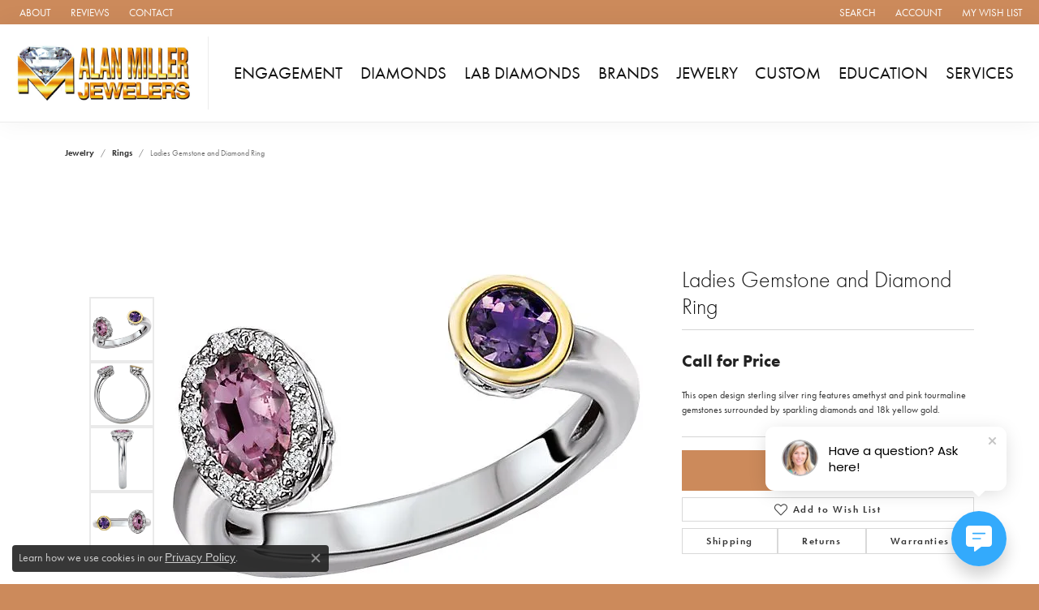

--- FILE ---
content_type: text/css
request_url: https://v6master-asics.shopfinejewelry.com/fonts/diamond-shapes/diashapes-v6.min.css
body_size: -34
content:
@font-face{font-family:'diashapes';src:url('https://v6master-mizuno.shopfinejewelry.com/fonts/diamond-shapes/fonts/diashapes-v6.eot?t9meor');src:url('https://v6master-mizuno.shopfinejewelry.com/fonts/diamond-shapes/fonts/diashapes-v6.eot?t9meor#iefix') format('embedded-opentype'),url('https://v6master-mizuno.shopfinejewelry.com/fonts/diamond-shapes/fonts/diashapes-v6.ttf?t9meor') format('truetype'),url('https://v6master-mizuno.shopfinejewelry.com/fonts/diamond-shapes/fonts/diashapes-v6.woff?t9meor') format('woff'),url('https://v6master-mizuno.shopfinejewelry.com/fonts/diamond-shapes/fonts/diashapes-v6.svg?t9meor#diashapes') format('svg');font-weight:normal;font-style:normal;font-display:swap}[class^="dia-"],[class*=" dia-"]{font-family:'diashapes' !important;speak:none;font-style:normal;font-weight:normal;font-variant:normal;text-transform:none;line-height:1;-webkit-font-smoothing:antialiased;-moz-osx-font-smoothing:grayscale}.dia-round:before{content:"\e900"}.dia-princess:before{content:"\e901"}.dia-emerald:before{content:"\e902"}.dia-asscher:before{content:"\e903"}.dia-radiant:before{content:"\e904"}.dia-cushion:before{content:"\e905"}.dia-oval:before{content:"\e906"}.dia-pear:before{content:"\e907"}.dia-marquise:before{content:"\e908"}.dia-heart:before{content:"\e909"}.dia-trillion:before{content:"\e90a"}.dia-baguette:before{content:"\e90b"}